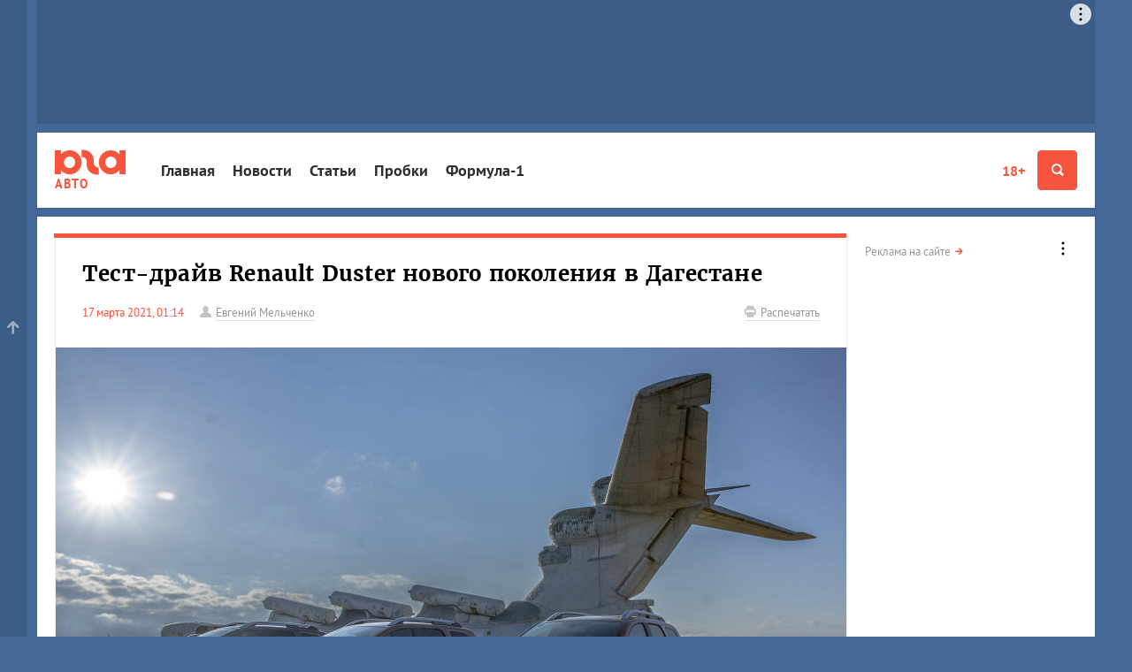

--- FILE ---
content_type: text/html; charset=utf-8
request_url: https://auto.yuga.ru/articles/493.html
body_size: 14936
content:
<!DOCTYPE html>
<html lang="ru" prefix='og: http://ogp.me/ns#'>
<head>
	<title>Тест-драйв Renault Duster нового поколения в Дагестане</title>
	<meta name="description" content="Новое поколение французского внедорожника протестировали на Кавказе" />
	<meta name="keywords" content="Новый Renault Duster, новинки авторынка, Дастер, Рено, авторынок, транспорт," />
	<meta name="robots" content="all" />
	<meta name="distribution" content="global" />
	<meta property="og:url" content="https://auto.yuga.ru/articles/493.html"/>
	<meta property="og:title" content="Тест-драйв Renault Duster нового поколения в Дагестане" />
	<meta property="og:description" content="Новое поколение французского внедорожника протестировали на Кавказе" />
	<meta property="og:type" content="article" />
	<meta property="og:site_name" content="Авто Юга.ру" />
	<meta name="twitter:card" content="summary_large_image">
	<meta name="twitter:site" content="@yugagashenki">
	<meta name="twitter:creator" content="@yugagashenki">
	<meta name="twitter:title" content="Тест-драйв Renault Duster нового поколения в Дагестане">
	<meta name="twitter:description" content="Новое поколение французского внедорожника протестировали на Кавказе">
	<meta name="relap-image" content="https://auto.yuga.ru/media/40/ac/a12_pad20210317T013908__fqvptzt.jpg"/>
<meta property="og:image:type" content="image/png" />
<meta property="og:image:width" content="900" />
<meta property="og:image:height" content="500" />
<meta property="og:image" content="https://auto.yuga.ru/media/4d/eb/38/a12_pad20210317T013908__ryl4e6r.png"/>
<meta property="og:image" content="https://auto.yuga.ru/media/40/ac/a12_pad20210317T013908__fqvptzt.jpg"/>
<meta property="og:image" content="https://auto.yuga.ru/media/8c/0e/a03_pad20210317T014248__ytchd70.jpg"/>
<meta property="og:image" content="https://auto.yuga.ru/media/71/3e/a05_pad20210317T014315__ff0q6yu.jpg"/>
<meta property="og:image" content="https://auto.yuga.ru/media/6a/44/a07_pad20210317T014328__74e2twi.jpg"/>
<meta property="og:image" content="https://auto.yuga.ru/media/10/14/a04_pad20210317T014406__8hlrxm2.jpg"/>
<meta property="og:image" content="https://auto.yuga.ru/media/77/14/a06_pad20210317T014433__6c4lnje.jpg"/>
<meta property="og:image" content="https://auto.yuga.ru/media/65/9d/a10_pad20210317T014742__l4jyl4v.jpg"/>
<meta property="og:image" content="https://auto.yuga.ru/media/47/68/a09_pad20210317T014816__pl4neew.jpg"/>
<meta property="og:image" content="https://auto.yuga.ru/media/bd/89/d11_pad20210317T014932__9sj3czs.jpg"/>
<meta property="og:image" content="https://auto.yuga.ru/media/41/8f/d01_pad20210317T014954__dx83n5y.jpg"/>
<meta property="og:image" content="https://auto.yuga.ru/media/c6/df/a13_pad20210317T015033__yttr5ds.jpg"/>
<meta property="og:image" content="https://auto.yuga.ru/media/d8/8f/a01_pad20210317T015042__3uwsmds.jpg"/>
<meta property="og:image" content="https://auto.yuga.ru/media/7d/dc/a02_pad20210317T015106__1huyofr.jpg"/>
<meta property="og:image" content="https://auto.yuga.ru/media/5f/43/snimok07(2)__kdg3prl.jpg"/>
<meta property="og:image" content="https://auto.yuga.ru/media/08/4e/snimok06(3)__jlo0c1p.jpg"/>
<meta property="og:image" content="https://auto.yuga.ru/media/84/84/snimok02(9)__272w4yb.jpg"/>
<meta property="og:image" content="https://auto.yuga.ru/media/4f/5f/snimok08(4)__u93ijq3.jpg"/>
<meta property="og:image" content="https://auto.yuga.ru/media/00/3c/renault_duster_164__05mcdbf.jpg"/>
<meta property="og:image" content="https://auto.yuga.ru/media/7b/39/renault_duster_010__p66mh5g.jpg"/>
<meta name="twitter:image" content="https://auto.yuga.ru/media/4d/eb/38/a12_pad20210317T013908__ryl4e6r.png"/>
	<meta name="viewport" content="width=device-width, initial-scale=1" />
	<link rel="preconnect" href="//js.yuga.ru">
	<link rel="preconnect" href="//css.yuga.ru">
	<link rel="preconnect" href="//img.yuga.ru">

	<!-- fonts+css -->
        <style>body{font:14px/1.5 sans-serif;background-color:#436895;margin:0}.wrapper{background-color:#fff;color:#000;padding:10px 0}.container{padding-right:10px;padding-left:10px;margin-right:auto;margin-left:auto}.aside,.branding_hidden,.d-n,.hdr,.modal{display:none}img{max-width:100%;height:auto}h1{font-size:24px;line-height:1.2}ul{padding:0}.mobile_fox{width:320px;overflow:hidden}.mobile_fox.bottom{margin-left:-10px;margin-right:-10px;width:auto}footer{background:#f4f4f4}</style>
	<link rel="stylesheet" title="normal" href="//css.yuga.ru/yuga_bt_41.css"  crossorigin="anonymous"/>

	<!-- js -->
	<script src="//js.yuga.ru/jquery-2.2.4.min.js" type="text/javascript"></script>
	<script async src="//js.yuga.ru/bootstrap.min.js" type="text/javascript"></script>
	<script async src="//js.yuga.ru/fancybox3.min.js" type="text/javascript"></script>
	<script async src="//js.yuga.ru/jquery.bxslider.min.js" type="text/javascript"></script>
	<script async src="//js.yuga.ru/jquery.cookie.js" type="text/javascript"></script>
	<script async src="//js.yuga.ru/cocoen.min.js" type="text/javascript"></script>
	<script async src="//js.yuga.ru/antispam-jq.js?2" type="text/javascript"></script>
	<script async src="//js.yuga.ru/yuga_dynaload.js?1"></script>
	<script async src="//js.yuga.ru/bukvus.js?5" type="text/javascript"></script>
	<script async src="//js.yuga.ru/jquery-lazy.1.7.9/jquery.lazy.min.js" type="text/javascript"></script>
	<script async src="//js.yuga.ru/yuga_40_scripts.js?3" type="text/javascript"></script>
	<!--<script async src="//js.yuga.ru/stickyfill.min.js"></script>-->
	<script async src="//js.yuga.ru/likely.js"></script>
	<script async src="//platform.twitter.com/widgets.js" type="text/javascript" charset="utf-8"></script>
	<script async defer charset="utf-8" src="//js.yuga.ru/yuga_adfox_loader.js" type="text/javascript"></script>

	<!--<script src="//js.yuga.ru/adfox.asyn.code.ver3.js" type="text/javascript"></script>
	<script src="https://yastatic.net/pcode/adfox/loader.js" crossorigin="anonymous"></script>-->

	<!-- favicon -->
	<link rel="apple-touch-icon" sizes="180x180" href="//img.yuga.ru/apple-touch-icon.png">
	<link rel="icon" type="image/png" href="//img.yuga.ru/favicon-48x48.png" sizes="48x48">
	<link rel="icon" type="image/png" href="//img.yuga.ru/favicon-32x32.png" sizes="32x32">
	<link rel="icon" type="image/png" href="//img.yuga.ru/favicon-16x16.png" sizes="16x16">
	<link rel="manifest" href="//img.yuga.ru/manifest.json">
	<link rel="mask-icon" href="//img.yuga.ru/safari-pinned-tab.svg" color="#f5553d">
	<meta name="theme-color" content="#ffffff">
	<link rel="stylesheet" type="text/css" media="screen" href="//css.yuga.ru/jquery.autocomplete.css" />
	<script src="//js.yuga.ru/jquery.form.js" type="text/javascript"></script>
	<script src="//js.yuga.ru/jquery.autocomplete.new.js?1" type="text/javascript"></script>
	<script src="//js.yuga.ru/auto.js?3.02" type="text/javascript"></script>
	<script src="//js.yuga.ru/jquery.columnizer.min.js" type="text/javascript"></script>
	<meta name='yandex-verification' content='7dcec47fb74d9984' />
	<meta name="google-site-verification" content="34DW6vNxIi2w-4g8146EfsMqhQ2G1-1GbgVOQThdGbs" />
	<link rel="alternate" type="application/rss+xml" title="Продажа авто в Адыгее" href="http://auto.yuga.ru/rss/adygeya.xml" />
	<link rel="alternate" type="application/rss+xml" title="Продажа авто в Краснодарском крае" href="http://auto.yuga.ru/rss/kuban.xml" />
	<link rel="alternate" type="application/rss+xml" title="Продажа авто в Ростовской области" href="http://auto.yuga.ru/rss/rostov.xml" />
	<link rel="alternate" type="application/rss+xml" title="Продажа авто в Ставропольском крае" href="http://auto.yuga.ru/rss/stavropol.xml" />
	<!-- Yandex.RTB -->
	<script>window.yaContextCb=window.yaContextCb||[]</script>
	<script src="https://yandex.ru/ads/system/context.js" async></script>
	<script type="text/javascript" async src="https://relap.io/api/v6/head.js?token=ijhB6uRggn-C2dzZ"></script>
	<link rel="amphtml" href="https://auto.yuga.ru/articles/amp/493.html"/>
</head>

<body>
<div class="d-n" style="position: fixed; z-index: 999; left: 0; right: 0; text-align: center; padding: 20px; background: #ff0; font-size: 18px;">Если вы видите этот текст, значит ваш браузер не загрузил или заблокировал жизненно важные ресурсы нашего сайта.<br><strong>Перезагрузите страницу</strong>, а если после этого ничего не изменилось, попробуйте отключить <strong>блокировщик рекламы и/или сторонние расширения</strong>.<br>Если и это не помогло, напишите нам письмо: <a href="mailto:errors@yuga.ru">errors@yuga.ru</a>.</div>

<!-- Google tag (gtag.js) -->
<script async src="https://www.googletagmanager.com/gtag/js?id=G-Q24J2CLD7H"></script>
<script>
  window.dataLayer = window.dataLayer || [];
  function gtag(){dataLayer.push(arguments);}
  gtag('js', new Date());

  gtag('config', 'G-Q24J2CLD7H');
</script>

<!-- Yandex.Metrika counter -->
<script type="text/javascript" >
   (function(m,e,t,r,i,k,a){m[i]=m[i]||function(){(m[i].a=m[i].a||[]).push(arguments)};
   m[i].l=1*new Date();
   for (var j = 0; j < document.scripts.length; j++) {if (document.scripts[j].src === r) { return; }}
   k=e.createElement(t),a=e.getElementsByTagName(t)[0],k.async=1,k.src=r,a.parentNode.insertBefore(k,a)})
   (window, document, "script", "https://mc.yandex.ru/metrika/tag.js", "ym");

   ym(1094628, "init", {
        clickmap:true,
        trackLinks:true,
        accurateTrackBounce:true
   });
</script>
<noscript><div><img src="https://mc.yandex.ru/watch/1094628" style="position:absolute; left:-9999px;" alt="" /></div></noscript>
<!-- /Yandex.Metrika counter -->

<!-- Rating@Mail.ru counter -->
	<script type="text/javascript">
	var _tmr = _tmr || [];
	_tmr.push({id: "1761018", type: "pageView", start: (new Date()).getTime()});
	(function (d, w, id) {
	  if (d.getElementById(id)) return;
	  var ts = d.createElement("script"); ts.type = "text/javascript"; ts.async = true; ts.id = id;
	  ts.src = (d.location.protocol == "https:" ? "https:" : "http:") + "//top-fwz1.mail.ru/js/code.js";
	  var f = function () {var s = d.getElementsByTagName("script")[0]; s.parentNode.insertBefore(ts, s);};
	  if (w.opera == "[object Opera]") { d.addEventListener("DOMContentLoaded", f, false); } else { f(); }
	})(document, window, "topmailru-code");
	</script><noscript><div style="position:absolute;left:-10000px;">
	<img src="//top-fwz1.mail.ru/counter?id=1761018;js=na" style="border:0;" height="1" width="1" alt="Рейтинг@Mail.ru" />
	</div></noscript>
<!-- //Rating@Mail.ru counter -->
<noindex>
	<!-- Yandex.Metrika counter -->
	<div style="display:none;"><script type="text/javascript">
	(function(w, c) {
		(w[c] = w[c] || []).push(function() {
			try {
				w.yaCounter1350395 = new Ya.Metrika(1350395);
			} catch(e) { }
		});
	})(window, 'yandex_metrika_callbacks');
	</script></div>
	<script src="//mc.yandex.ru/metrika/watch.js" type="text/javascript" defer="defer"></script>
	<noscript><img src="//mc.yandex.ru/watch/1350395" style="position:absolute; left:-9999px;" alt="ya" /></noscript>
	<!-- /Yandex.Metrika counter -->

	<!--LiveInternet counter--><script type="text/javascript"><!--
	new Image().src = "//counter.yadro.ru/hit?r"+
	escape(document.referrer)+((typeof(screen)=="undefined")?"":
	";s"+screen.width+"*"+screen.height+"*"+(screen.colorDepth?
	screen.colorDepth:screen.pixelDepth))+";u"+escape(document.URL)+
	";"+Math.random();//--></script><!--/LiveInternet-->
</noindex>
<div class="wrapper container branding_hidden branding_wide">
<noindex>
<!--AdFox START-->
<!--yuga-ru-->
<!--Площадка: Авто / * / *-->
<!--Тип баннера: Топлайн HTML-->
<!--Расположение: <верх страницы>-->
<div class="adfox-placeholder" data-owner-id="240367" data-params-json="{'pp':'g','ps':'ccew','p2':'ffyf'}" data-devices="desktop" data-tablet-width="992" data-phone-width="768"></div>
</noindex>
</div>
<header class="hdr" id="header" role="banner">
		<div class="hdr__body">
			<div class="container">
				<a class="hdr__logo hdr__logo-inner" href="//www.yuga.ru" title="Юга.ру"><i class="i-logo"></i><span class="hdr__logo_title">Авто</span></a>
				<div class="hdr__btn">
					<a href="//www.yuga.ru/about/#fz" class="about-fz red" rel="nofollow">18+</a>
					<button class="hdr__btn-search" type="button" title="Поиск" data-toggle="modal" data-target="#search">
						<i class="i-zoom"></i>
					</button>
					<button class="hdr__btn-menu js-hdr-btn" type="button" title="Меню">
						<i class="i-menu"></i><i class="i-close"></i>
					</button>
				</div>
				<nav class="hdr__nav">
					<ul role="navigation" aria-label="Главное меню">
						<li class="sub"><a href="https://auto.yuga.ru/">Главная</a></li>
						<li class="sub"><a href="//auto.yuga.ru/news/">Новости</a></li>
						<li class="sub"><a href="//auto.yuga.ru/articles/">Статьи</a></li>
						<li class="sub"><a href="//auto.yuga.ru/probki/">Пробки</a></li>
						<li class="sub"><a href="//www.yuga.ru/topic/formula1.html">Формула-1</a></li>

					</ul>
					<p class="hdr__nav-links">
	<a href="https://www.yuga.ru/about/">О проекте</a>
	<a href="https://www.yuga.ru/contacts/">Контакты</a>
	<a href="https://www.yuga.ru/advertising/">Рекламодателям</a>
</p>
				</nav>
			</div>
		</div>
		<!-- поиск -->
<div id="search" tabindex="-1" role="dialog" aria-labelledby="searchModal" class="modal fade">
	<div role="document" class="modal-dialog">
		<div class="modal-content">
			<button type="button" data-dismiss="modal" aria-label="Закрыть" class="close"><span aria-hidden="true" class="i-close text-gray-light"></span></button>
			<div class="modal-header modal-center">
				<h4 id="searchModal" class="modal-title h2">Найти на сайте</h4>
			</div>
			<div class="modal-body modal-center">
				<div class="ya-site-form ya-site-form_inited_no" onclick="return {'action':'https://auto.yuga.ru/poisk/', 'arrow':true, 'bg':'#ffcc00', 'fontsize':12, 'fg':'#000000', 'language':'ru', 'logo':'rb', 'publicname': 'Поиск по всему  сайту', 'suggest':true, 'target':'_self', 'tld':'ru', 'type':2, 'usebigdictionary':true, 'searchid':2151893, 'webopt':false, 'websearch':false, 'input_fg':'#000000', 'input_bg':'#ffffff', 'input_fontStyle':'normal', 'input_fontWeight':'normal', 'input_placeholder':'', 'input_placeholderColor':'#000000', 'input_borderColor':'#c2c2c2'}">
					<form action="//yandex.ru/sitesearch" method="get" target="_self" class="m0">
						<input type="hidden" name="searchid" value="2014574"/>
						<input type="hidden" name="l10n" value="ru"/>
						<input type="hidden" name="reqenc" value=""/>
						<input type="text" name="text" value=""/>
						<input type="submit" value="Найти"/>
					</form>
				</div>
				<style type="text/css">.ya-page_js_yes .ya-site-form_inited_no { display: none; }</style>
				<script type="text/javascript">(function(w,d,c){var s=d.createElement('script'),h=d.getElementsByTagName('script')[0],e=d.documentElement;if((' '+e.className+' ').indexOf(' ya-page_js_yes ')===-1){e.className+=' ya-page_js_yes';}s.type='text/javascript';s.async=true;s.charset='utf-8';s.src=(d.location.protocol==='https:'?'https:':'http:')+'//site.yandex.net/v2.0/js/all.js';h.parentNode.insertBefore(s,h);(w[c]||(w[c]=[])).push(function(){Ya.Site.Form.init()})})(window,document,'yandex_site_callbacks');</script>
				<div class="small mt20">
					<a href="//www.yuga.ru/search/" class="arrow-red text-muted">Расширенный поиск</a>
				</div>
			</div>
		</div>
	</div>
</div>
	</header>

	<div class="wrapper container branding_first" id="st_top">
		<div class="clearfix flex-container" id="st_middle" role="main">
			<div class="content">
				<div class="mobile_fox">
<noindex>
<!--AdFox START-->
<!--yuga-ru-->
<!--Площадка: Авто / * / *-->
<!--Тип баннера: Мобильный 320х160-->
<!--Расположение: <верх страницы>-->
<div class="adfox-placeholder" data-owner-id="240367" data-params-json="{'pp':'g','ps':'ccew','p2':'ffxj'}" data-devices="tablet phone" data-tablet-width="992" data-phone-width="768"></div>
</noindex>
</div>
				<div class="panel-group panel-border-red material" itemscope itemtype="http://schema.org/Article">
					<div class="panel panel-default p0">
						<div class="panel-title">
							<link class="hide" itemprop="mainEntityOfPage" href="https://auto.yuga.ru/articles/493.html" />
							<h1 class="h2 mb20" itemprop="headline">Тест-драйв Renault Duster нового поколения в Дагестане</h1>
							<meta itemprop="description" content='Новое поколение французского внедорожника протестировали на Кавказе'>
							<div class="row small">
								<div class="col-sm-9 material-details">
									<time datetime="2021-03-17T01:14:00" itemprop="datePublished dateModified" content="2021-03-17T01:14:00">17 Марта 2021, 01:14</time>
									
									<span class="material-author"><span class="i-user mr5 text-gray-light"></span><a href="https://auto.yuga.ru/articles/showbyauthor/?who=%D0%95%D0%B2%D0%B3%D0%B5%D0%BD%D0%B8%D0%B9%20%D0%9C%D0%B5%D0%BB%D1%8C%D1%87%D0%B5%D0%BD%D0%BA%D0%BE" class="text-muted nowrap m0"><span class="txt" itemprop="author">Евгений Мельченко</span></a></span>
								</div>
								<div class="col-sm-3 visible-md-block visible-lg-block">
									<p class="text-sm-right"><!--noindex--><a href="?print=1" class="text-muted" rel="nofollow"><span class="i-print mr5 text-gray-light"></span><span class="txt">Распечатать</span></a><!--/noindex--></p>
								</div>
							</div>
							<div class="hide" itemprop="publisher" itemscope itemtype="https://schema.org/Organization">
								<div itemprop="logo" itemscope itemtype="https://schema.org/ImageObject">
								  <img alt="Юга.ру" itemprop="image url" src="https://img.yuga.ru/logo_114x60.png"/>
								  <meta itemprop="width" content="114">
								  <meta itemprop="height" content="60">
								</div>
								<meta itemprop="name" content="Юга.ру">
								<meta itemprop="url" content="https://www.yuga.ru">
							</div>
						</div>
							<div class="bx_photos">
								<ul>
										<li><a href="https://auto.yuga.ru/media/40/ac/a12_pad20210317T013908__fqvptzt.jpg" data-fancybox="gallery" class="zoom" data-caption="Новый Renault Duster &copy;&nbsp;Фото Евгения Мельченко"><img src="https://auto.yuga.ru/media/ae/4c/a12_pad20210317T013908__smskbmc.jpg" alt="Новый Renault Duster &copy;&nbsp;Фото Евгения Мельченко" title="Новый Renault Duster &copy;&nbsp;Фото Евгения Мельченко" itemprop="image" /></a></li>

								</ul>
							</div>
						<div class="material-body material-article" itemprop="text">
							<div class="material-paragraph">
<p>Новый Renault Duster наделал уже немало шума в медиапространстве, как и ракетный экраноплан «Лунь».</p>
<p>Социальные сети уже настолько перегружены информацией об этих двух машинах, что можно сказать с уверенностью: давно такого не было. Хотя, на самом деле, видимо, сказывается эффект постпандемийной разморозки некоторых ивент-проектов. Одним из самых громких из них, несомненно, стал запуск на российский рынок нового поколения внедорожника Renault Duster. Причем, это именно новое поколение, а не рестайлинг, фейслифтинг или еще что-то в этом роде.</p>
<p>Если посмотреть на силуэт нового Duster, то узнать модель труда не составит. И это, наверняка — главный успех дизайнеров и маркетологов бренда. Изменить полностью автомобиль, но оставить на прежнем уровне степень узнаваемости, форм-фактор — это дорогого стоит. Более того, новый Duster стал современней в плане систем безопасности, материалов и степени комфорта для поклонников модели и нового поколения дастероводов.</p>
<h3>Что изменилось</h3>
<p>Как и ранее было сказано, изменилось практически всё: от платформы, которая больше не B0, до линейки моторов и кузова. Кстати, несмотря на прежнюю узнаваемость, в кузове Duster практически не осталось деталей, общих с предыдущим поколением. Новая оптика, как передняя, так и на корме, новая решетка радиатора, капот, дверца багажника и даже более покатая линия лобового стекла.</p>
</div><div class="bx_photos"><ul>
<li><img src="https://auto.yuga.ru/media/65/9d/a10_pad20210317T014742__l4jyl4v.jpg" alt="Новый Renault Duster" title="Новый Renault Duster &copy;&nbsp;Фото Евгения Мельченко" width="1600" height="900"/></li>


</ul></div>
<div class="photo-grid">
		<div>
		<a href="https://auto.yuga.ru/media/47/68/a09_pad20210317T014816__pl4neew.jpg" data-fancybox="photos" data-caption="Новый Renault Duster &copy;&nbsp;Фото Евгения Мельченко" class="zoom">
			<img data-src="https://auto.yuga.ru/media/42/63/a09_pad20210317T014816__ztlqhso.png" alt="Новый Renault Duster &copy;&nbsp;Фото Евгения Мельченко" class="lazy" />
			<noscript><img src="https://auto.yuga.ru/media/42/63/a09_pad20210317T014816__ztlqhso.png" alt="Новый Renault Duster &copy;&nbsp;Фото Евгения Мельченко" /></noscript>
		</a>
	</div>
	<div>
		<a href="https://auto.yuga.ru/media/bd/89/d11_pad20210317T014932__9sj3czs.jpg" data-fancybox="photos" data-caption="Новый Renault Duster &copy;&nbsp;Фото Евгения Мельченко" class="zoom">
			<img data-src="https://auto.yuga.ru/media/fc/3e/d11_pad20210317T014932__viracph.png" alt="Новый Renault Duster &copy;&nbsp;Фото Евгения Мельченко" class="lazy" />
			<noscript><img src="https://auto.yuga.ru/media/fc/3e/d11_pad20210317T014932__viracph.png" alt="Новый Renault Duster &copy;&nbsp;Фото Евгения Мельченко" /></noscript>
		</a>
	</div>
	<div>
		<a href="https://auto.yuga.ru/media/41/8f/d01_pad20210317T014954__dx83n5y.jpg" data-fancybox="photos" data-caption="Новый и предыдущий Renault Duster &copy;&nbsp;Фото Евгения Мельченко" class="zoom">
			<img data-src="https://auto.yuga.ru/media/52/5c/d01_pad20210317T014954__dqvjotz.png" alt="Новый и предыдущий Renault Duster &copy;&nbsp;Фото Евгения Мельченко" class="lazy" />
			<noscript><img src="https://auto.yuga.ru/media/52/5c/d01_pad20210317T014954__dqvjotz.png" alt="Новый и предыдущий Renault Duster &copy;&nbsp;Фото Евгения Мельченко" /></noscript>
		</a>
	</div>
	<div>
		<a href="https://auto.yuga.ru/media/00/3c/renault_duster_164__05mcdbf.jpg" data-fancybox="photos" data-caption="Новый Renault Duster &copy;&nbsp;Фото Renault" class="zoom">
			<img data-src="https://auto.yuga.ru/media/1b/57/renault_duster_164__zkvm4ho.png" alt="Новый Renault Duster &copy;&nbsp;Фото Renault" class="lazy" />
			<noscript><img src="https://auto.yuga.ru/media/1b/57/renault_duster_164__zkvm4ho.png" alt="Новый Renault Duster &copy;&nbsp;Фото Renault" /></noscript>
		</a>
	</div>

</div><div class="material-paragraph">
<p>То же касается и салона внедорожника. Новый Renault Duster приобрел полностью новый интерьер в центре которого красуется внушительных размеров экран мультимедийной системы. Шайба переключения режимов передвижения (Auto, 2WD и 4WD Lock) переехала под правую кисть, что очень удобно. На тесте у наших внедорожников была механическая коробка. Так вот, при переключении на 4-ю или 6-ю передачу иногда локтем можно было заехать по подлокотнику. Привыкаешь быстро переключаться только кистью, но привыкать действительно приходится. В остальном — претензий к эргономичности органов управления нет. Порадовал новый блок климата и руль, который теперь можно регулировать в двух плоскостях. Та, и внушительная боковая поддержка сидений на кочках и ухабах — не лишняя.</p>
</div><div class="photo-grid">
		<div>
		<a href="https://auto.yuga.ru/media/5f/43/snimok07(2)__kdg3prl.jpg" data-fancybox="photos" data-caption="Новый Renault Duster &copy;&nbsp;Фото Renault" class="zoom">
			<img data-src="https://auto.yuga.ru/media/b1/c7/snimok07(2)__xdz1spj.png" alt="Новый Renault Duster &copy;&nbsp;Фото Renault" class="lazy" />
			<noscript><img src="https://auto.yuga.ru/media/b1/c7/snimok07(2)__xdz1spj.png" alt="Новый Renault Duster &copy;&nbsp;Фото Renault" /></noscript>
		</a>
	</div>
	<div>
		<a href="https://auto.yuga.ru/media/08/4e/snimok06(3)__jlo0c1p.jpg" data-fancybox="photos" data-caption="Новый Renault Duster &copy;&nbsp;Фото Renault" class="zoom">
			<img data-src="https://auto.yuga.ru/media/fa/05/snimok06(3)__52jvhnx.png" alt="Новый Renault Duster &copy;&nbsp;Фото Renault" class="lazy" />
			<noscript><img src="https://auto.yuga.ru/media/fa/05/snimok06(3)__52jvhnx.png" alt="Новый Renault Duster &copy;&nbsp;Фото Renault" /></noscript>
		</a>
	</div>
	<div>
		<a href="https://auto.yuga.ru/media/84/84/snimok02(9)__272w4yb.jpg" data-fancybox="photos" data-caption="Новый Renault Duster &copy;&nbsp;Фото Renault" class="zoom">
			<img data-src="https://auto.yuga.ru/media/94/2d/snimok02(9)__4s8qjeo.png" alt="Новый Renault Duster &copy;&nbsp;Фото Renault" class="lazy" />
			<noscript><img src="https://auto.yuga.ru/media/94/2d/snimok02(9)__4s8qjeo.png" alt="Новый Renault Duster &copy;&nbsp;Фото Renault" /></noscript>
		</a>
	</div>
	<div>
		<a href="https://auto.yuga.ru/media/4f/5f/snimok08(4)__u93ijq3.jpg" data-fancybox="photos" data-caption="Новый Renault Duster &copy;&nbsp;Фото Renault" class="zoom">
			<img data-src="https://auto.yuga.ru/media/89/e2/snimok08(4)__looq59b.png" alt="Новый Renault Duster &copy;&nbsp;Фото Renault" class="lazy" />
			<noscript><img src="https://auto.yuga.ru/media/89/e2/snimok08(4)__looq59b.png" alt="Новый Renault Duster &copy;&nbsp;Фото Renault" /></noscript>
		</a>
	</div>

</div><div class="material-paragraph">
<p>Выше представлена линейка моторов для России, из которой выделяется новый 1,3-литровый 150-сильный турбированный агрегат. Да, это тот самый, который мы впервые увидели на модели Arkana, а потом — на Kaptur. Теперь он добрался и до Duster. На данный момент продано более 16&nbsp;000 машин с таким мотором в России. Проблем пока не возникло ни с одним из них.</p>
<h3>Как едет новый Duster</h3>
<p>Тут ответить достаточно просто: едет так, как того требует его класс. А это, напомним — внедорожник. Один из немногих, кто носит ещё это гордое имя. В конкурентах кто? По сути, это российская «Нива» и родственный Nissan Terrano. При всем уважении, Creta по внедорожным качествам рядом не стоит с Renault Duster. То есть, конкурентов в России у него не так и много.</p>
</div><div class="photo-grid">
		<div>
		<a href="https://auto.yuga.ru/media/c6/df/a13_pad20210317T015033__yttr5ds.jpg" data-fancybox="photos" data-caption="Новый Renault Duster &copy;&nbsp;Фото Евгения Мельченко" class="zoom">
			<img data-src="https://auto.yuga.ru/media/bb/78/a13_pad20210317T015033__14pu4xj.png" alt="Новый Renault Duster &copy;&nbsp;Фото Евгения Мельченко" class="lazy" />
			<noscript><img src="https://auto.yuga.ru/media/bb/78/a13_pad20210317T015033__14pu4xj.png" alt="Новый Renault Duster &copy;&nbsp;Фото Евгения Мельченко" /></noscript>
		</a>
	</div>
	<div>
		<a href="https://auto.yuga.ru/media/d8/8f/a01_pad20210317T015042__3uwsmds.jpg" data-fancybox="photos" data-caption="Новый Renault Duster &copy;&nbsp;Фото Евгения Мельченко" class="zoom">
			<img data-src="https://auto.yuga.ru/media/d1/c7/a01_pad20210317T015042__a91ng0i.png" alt="Новый Renault Duster &copy;&nbsp;Фото Евгения Мельченко" class="lazy" />
			<noscript><img src="https://auto.yuga.ru/media/d1/c7/a01_pad20210317T015042__a91ng0i.png" alt="Новый Renault Duster &copy;&nbsp;Фото Евгения Мельченко" /></noscript>
		</a>
	</div>
	<div>
		<a href="https://auto.yuga.ru/media/7d/dc/a02_pad20210317T015106__1huyofr.jpg" data-fancybox="photos" data-caption="Новый Renault Duster &copy;&nbsp;Фото Евгения Мельченко" class="zoom">
			<img data-src="https://auto.yuga.ru/media/52/80/a02_pad20210317T015106__30w0epp.png" alt="Новый Renault Duster &copy;&nbsp;Фото Евгения Мельченко" class="lazy" />
			<noscript><img src="https://auto.yuga.ru/media/52/80/a02_pad20210317T015106__30w0epp.png" alt="Новый Renault Duster &copy;&nbsp;Фото Евгения Мельченко" /></noscript>
		</a>
	</div>
	<div>
		<a href="https://auto.yuga.ru/media/7b/39/renault_duster_010__p66mh5g.jpg" data-fancybox="photos" data-caption="Новый Renault Duster &copy;&nbsp;Фото Renault" class="zoom">
			<img data-src="https://auto.yuga.ru/media/87/1c/renault_duster_010__j9bkac3.png" alt="Новый Renault Duster &copy;&nbsp;Фото Renault" class="lazy" />
			<noscript><img src="https://auto.yuga.ru/media/87/1c/renault_duster_010__j9bkac3.png" alt="Новый Renault Duster &copy;&nbsp;Фото Renault" /></noscript>
		</a>
	</div>

</div><div class="material-paragraph">
<p>Протестировать новинку нам удалось в горах Дагестана. Как говорится, проверили «мужика» Кавказом. И проверку он эту прошёл. Увеселительной поездки не получилось, и мы получили настоящую вьюгу, снежные заносы, грязь, мокрые пески Каспия, речной брод и вязкую глину в районе Чиркейской ГЭС. Это к тому, что мы получили, как длинные асфальтные перегоны в 200 — 300 километров, так и сложные внедорожные участки.</p>
</div><div class="photo-grid">
		<div>
		<a href="https://auto.yuga.ru/media/8c/0e/a03_pad20210317T014248__ytchd70.jpg" data-fancybox="photos" data-caption="Немного горного Дагестана &copy;&nbsp;Фото Евгения Мельченко" class="zoom">
			<img data-src="https://auto.yuga.ru/media/d9/6b/a03_pad20210317T014248__6941tfo.png" alt="Немного горного Дагестана &copy;&nbsp;Фото Евгения Мельченко" class="lazy" />
			<noscript><img src="https://auto.yuga.ru/media/d9/6b/a03_pad20210317T014248__6941tfo.png" alt="Немного горного Дагестана &copy;&nbsp;Фото Евгения Мельченко" /></noscript>
		</a>
	</div>
	<div>
		<a href="https://auto.yuga.ru/media/71/3e/a05_pad20210317T014315__ff0q6yu.jpg" data-fancybox="photos" data-caption="Немного горного Дагестана &copy;&nbsp;Фото Евгения Мельченко" class="zoom">
			<img data-src="https://auto.yuga.ru/media/b7/19/a05_pad20210317T014315__ljaf2dc.png" alt="Немного горного Дагестана &copy;&nbsp;Фото Евгения Мельченко" class="lazy" />
			<noscript><img src="https://auto.yuga.ru/media/b7/19/a05_pad20210317T014315__ljaf2dc.png" alt="Немного горного Дагестана &copy;&nbsp;Фото Евгения Мельченко" /></noscript>
		</a>
	</div>
	<div>
		<a href="https://auto.yuga.ru/media/6a/44/a07_pad20210317T014328__74e2twi.jpg" data-fancybox="photos" data-caption="Немного горного Дагестана &copy;&nbsp;Фото Евгения Мельченко" class="zoom">
			<img data-src="https://auto.yuga.ru/media/49/7a/a07_pad20210317T014328__0kp7yyx.png" alt="Немного горного Дагестана &copy;&nbsp;Фото Евгения Мельченко" class="lazy" />
			<noscript><img src="https://auto.yuga.ru/media/49/7a/a07_pad20210317T014328__0kp7yyx.png" alt="Немного горного Дагестана &copy;&nbsp;Фото Евгения Мельченко" /></noscript>
		</a>
	</div>
	<div>
		<a href="https://auto.yuga.ru/media/10/14/a04_pad20210317T014406__8hlrxm2.jpg" data-fancybox="photos" data-caption="Чиркейская ГЭС (арочная плотина) &copy;&nbsp;Фото Евгения Мельченко" class="zoom">
			<img data-src="https://auto.yuga.ru/media/2a/be/a04_pad20210317T014406__ovjv7ts.png" alt="Чиркейская ГЭС (арочная плотина) &copy;&nbsp;Фото Евгения Мельченко" class="lazy" />
			<noscript><img src="https://auto.yuga.ru/media/2a/be/a04_pad20210317T014406__ovjv7ts.png" alt="Чиркейская ГЭС (арочная плотина) &copy;&nbsp;Фото Евгения Мельченко" /></noscript>
		</a>
	</div>

</div><div class="bx_photos"><ul>
<li><img src="https://auto.yuga.ru/media/77/14/a06_pad20210317T014433__6c4lnje.jpg" alt="Немного горного Дагестана" title="Немного горного Дагестана &copy;&nbsp;Фото Евгения Мельченко" width="1600" height="900"/></li>


</ul></div>
<div class="material-paragraph">
<p>Отметим систему помощи при спуске, которая на барханах у Сулакского каньона и при спусках по каменистым горным серпантинам оказалась совсем не лишней. Да, можно было обойтись полным приводом и поиграться с тягой, но так стало гораздо комфортней. В снежных заносах, когда резвые по сухому, но осторожные в снегу дагестанские парни крадучись ехали в правой полосе автодороги на Баку, полный привод позволял без проблем держать свои 75 км/ч, а иногда на автоматическом режиме давали по снежному покрову и сотню в час.</p>
<h3>Итог</h3>
<p>Новое поколение Renault Duster уже появилось в продаже на российском рынке, а стартовый ценник на базовый внедорожник остался ниже психологической отметки в миллион рублей. И это для нынешнего рынка очень важно. Особенно, если учесть оснащенность базового варианта, которое с предыдущим поколением просто несравнимо по набору. Тут же отметим большой выбор моторов и трансмиссий для Duster. Такого нет, наверное, ни на одном рынке, где представлен французский внедорожник. Однако, если говорить о выборе редакции, то нам показался наиболее подходящим вариантом дизельный с механической 6-ступенчатой коробкой передач. Ну, а какое сочетание&nbsp;выберет российский потребитель, покажет время.</p>
</div><iframe width="560" height="340" src="https://www.youtube.com/embed/wvXabyvexws?feature=player_embedded&enablejsapi=1&fs=1&modestbranding=1&rel=0&showinfo=0&iv_load_policy=3&theme=light" frameborder="0" allowfullscreen></iframe>
											<div class="material-social">
					<div class="likely">
						<div class="vkontakte"></div>
						<div class="whatsapp"></div>
						<div class="twitter" data-via="yugagashenki"></div>
						<div class="odnoklassniki"></div>
						<div class="telegram"></div>
					</div>
				</div>
									<hr class="wide">
		<div class="clearfix">
			<a href="/tags/41.html" class="label">Renault</a>			<a href="/tags/18.html" class="label">Авторынок</a>			<a href="/tags/203.html" class="label">В России</a>			<a href="/tags/84.html" class="label">Внедорожники</a>			<a href="/tags/11.html" class="label">Новинки</a>			<a href="/tags/121.html" class="label">Рено</a>			<a href="/tags/10.html" class="label">Тест-драйв</a>
		</div>
						</div>
					</div>

				</div>
				
				<div class="desktop_fox"><noindex>
<!--AdFox START-->
<!--yuga-ru-->
<!--Площадка: Авто / * / *-->
<!--Тип баннера: Тизер [896-920]x120-->
<!--Расположение: <середина страницы>-->
<div id="adfox_151194072654756791"></div>
<script>
    window.Ya.adfoxCode.createAdaptive({
        ownerId: 240367,
        containerId: 'adfox_151194072654756791',
        params: {
            pp: 'h',
            ps: 'ccew',
            p2: 'fgfz'
        }
    }, ['desktop'], {
        tabletWidth: 992,
        phoneWidth: 768,
        isAutoReloads: false
    });
</script>
</noindex></div>
				<div class="mobile_fox bottom">
<noindex>
<!--AdFox START-->
<!--yuga-ru-->
<!--Площадка: Авто / * / *-->
<!--Тип баннера: Мобильный 320х250-->
<!--Расположение: <низ страницы>-->
<div class="adfox-placeholder" data-owner-id="240367" data-params-json="{'pp':'i','ps':'ccew','p2':'ffxk'}" data-devices="tablet phone" data-tablet-width="1196" data-phone-width="768"></div>
</noindex>
</div>
								<div class="row">
					<div class="col-sm-12 col-md-8">

		
		<div>

<div class="row">
<div class="col-12 col-xs-12">
<div class="card img-full border-top-red body-limited">
	<div class="card-img lazy" data-src="https://auto.yuga.ru/media/44/20/chery_2(2)__4drknin.jpg"></div>
	<noscript><div class="card-img" style="background-image: url('https://auto.yuga.ru/media/44/20/chery_2(2)__4drknin.jpg');"></div></noscript>
	<a href="https://auto.yuga.ru/news/8870/" class="card-link" tabindex="-1"></a>
	<div class="card-body">
		<p class="card-details">
			<time>23 Января, 00:04</time>
			
			
		</p>
		<a href="https://auto.yuga.ru/news/8870/" class="title">Стало известно, на сколько дешевеют китайские автомобили после года владения</a>
		
	</div>
</div>

</div>
<div class="col-12 col-xs-12 col-md-6 col-lg-6">
<div class="card v-half bg-white">
	<div class="card-img lazy" data-src="https://auto.yuga.ru/media/8f/74/poderzhannye_avtomobili_2__78pqo5p.jpg"></div>
	<noscript><div class="card-img" style="background-image: url('https://auto.yuga.ru/media/8f/74/poderzhannye_avtomobili_2__78pqo5p.jpg');"></div></noscript>
	<a href="https://auto.yuga.ru/news/8867/" class="card-link" tabindex="-1"></a>
	<div class="card-body">
		<p class="card-details">
			<time>22 Января, 00:03</time>
			
			
		</p>
		<a href="https://auto.yuga.ru/news/8867/" class="title">Российский рынок подержанных автомобилей побил 10-летний рекорд</a>
		
	</div>
</div>

</div>
<div class="col-12 col-xs-12 col-md-6 col-lg-6">
<div class="card v-half bg-white hide-details">
	<div class="card-img lazy" data-src="https://auto.yuga.ru/media/a0/06/img_0749__vfes3n2.jpg"></div>
	<noscript><div class="card-img" style="background-image: url('https://auto.yuga.ru/media/a0/06/img_0749__vfes3n2.jpg');"></div></noscript>
	<a href="https://auto.yuga.ru/news/8866/" class="card-link" tabindex="-1"></a>
	<div class="card-body">
		<p class="card-details">
			<time>21 Января, 00:37</time>
			
			
		</p>
		<a href="https://auto.yuga.ru/news/8866/" class="title">На территории Запорожья хотят возродить выпуск «Запорожцев»</a>
		
	</div>
</div>

</div>
</div>
		</div>
		
					</div>
					<div class="col-sm-12 col-md-4">
						<div class="panel panel-border-red">
							<div class="panel-title">
								<h2><a href="https://auto.yuga.ru/news/" class="text-black noborder">Новости</a></h2>
							</div>
							<div class="newslist-index">
								<div>
								<div class="card text-column">
									<div class="card-body">
									  <time>16 Января, 01:10</time>
									  <span title="Видео" class="i-video text-gray-light has0"></span>
									  
									  
									  <a href="https://auto.yuga.ru/news/9113/" class="title">Сколько автокредитов набрали россияне: итоги 2025 года</a>
									</div>
								</div>
								<div class="card text-column">
									<div class="card-body">
									  <time>15 Января, 01:05</time>
									  <span title="Видео" class="i-video text-gray-light has0"></span>
									  
									  
									  <a href="https://auto.yuga.ru/news/9112/" class="title">Стало известно, когда начнут продавать новую Lada Azimut</a>
									</div>
								</div>
								<div class="card text-column">
									<div class="card-body">
									  <time>13 Января, 00:36</time>
									  <span title="Видео" class="i-video text-gray-light has0"></span>
									  
									  
									  <a href="https://auto.yuga.ru/news/9111/" class="title">За праздники в январе продали рекордно низкое количество автомобилей в России</a>
									</div>
								</div>
								<div class="card text-column">
									<div class="card-body">
									  <time>12 Января, 15:32</time>
									  <span title="Видео" class="i-video text-gray-light has0"></span>
									  
									  
									  <a href="https://auto.yuga.ru/news/9110/" class="title">На Кубани водители не хотят оформлять ДТП без полиции</a>
									</div>
								</div>
								<div class="card text-column">
									<div class="card-body">
									  <time>12 Января, 01:12</time>
									  <span title="Видео" class="i-video text-gray-light has0"></span>
									  
									  
									  <a href="https://auto.yuga.ru/news/9109/" class="title">Топ-5 самых дешевых автомобилей российского авторынка: &laquo;Лады&raquo; и один &laquo;китаец&raquo;</a>
									</div>
								</div>
								<div class="card text-column">
									<div class="card-body">
									  <time>11 Января, 15:55</time>
									  <span title="Видео" class="i-video text-gray-light has0"></span>
									  
									  
									  <a href="https://auto.yuga.ru/news/9108/" class="title">В Японии показали заряженную Aura, но это – не Lada, а Nissan</a>
									</div>
								</div>

									<p class="small mt10 pt10 more"><a href="/news/" class="text-muted arrow-red">Лента новостей</a></p>
								</div>
							</div>
						</div>
					</div>
				</div>
				<div class="panel panel-gray auto_branded_form">
					<h2><a href="/list/" class="blue">Авторынок</a>: поиск объявлений</h2>
					<form method="get" action="/result/" id="auto-searchform">
						<div class="row">
							<div class="col-sm-4">
								<p class="bold">Регион и город</p>
								<div class="form-select">
									<select name="regionid" class="form-control"><option value="">Все регионы</option><option value="1">Адыгея</option><option value="5">Дагестан</option><option value="7">Кабардино-Балкария</option><option value="23">Краснодарский край</option><option value="61">Ростовская область</option><option value="15">Северная Осетия</option><option value="26">Ставропольский край</option></select>
								</div>
								<div class="form-select mt5">
									<select name="city_code" class="form-control"><option value="">Все города</option><option value="3001000">Анапа</option><option value="2000">Армавир</option><option value="1000">Владикавказ</option><option value="4000">Волгодонск</option><option value="9000">Георгиевск</option><option value="26000009">Донской</option><option value="11001000">Ейск</option><option value="8000">Кизляр</option><option value="4000">Кисловодск</option><option value="3000001">Красногвардейское</option><option value="1000">Краснодар</option><option value="7001000">Нарткала</option><option value="6000">Новороссийск</option><option value="9000">Новочеркасск</option><option value="7000">Пятигорск</option><option value="1000">Ростов-на-Дону</option><option value="35001000">Сальск</option><option value="7000">Сочи</option><option value="1000">Ставрополь</option><option value="33001000">Темрюк</option></select>
								</div>
							</div>
							<div class="col-sm-4 xs-pt10">
								<p class="bold">Марка и модель</p>
								<div class="form-select">
									<select name="cat" class="form-control"><option value="">Все марки</option></select>
								</div>
								<div class="form-select mt5">
									<select name="subcat" class="form-control"></select>
								</div>
							</div>
							<div class="col-sm-4 xs-pt10">
								<p class="bold">Цена, тыс.руб.</p>
								<div class="form-group m0">
									<input type="number" placeholder="Цена от, тыс. руб." name="price_from" class="form-control" />
									<input type="number" placeholder="Цена до, тыс. руб." name="price_to" class="form-control mt5" />
								</div>
							</div>
						</div>
						
						<div class="clearfix pt5">
							<div class="checkbox">
							  <input type="checkbox" name="with_photo" id="with_photo" value="1" />
							  <label for="with_photo">есть фотографии</label>
							</div>
						</div>
						
						<div class="clearfix pt20">
							<button type="submit" class="btn btn-red">Найти</button>
							<a href="/search/" class="btn btn-link arrow-red">расширенный поиск</a>
						</div>
					</form>
				</div>
			</div>
			<div class="aside">
				<div class="sticky">
					<!-- 240x400-->
					<noindex>
<!--AdFox START-->
<!--yuga-ru-->
<!--Площадка: Авто / * / *-->
<!--Тип баннера: HTML5 240-->
<!--Расположение: <верх страницы>-->
<div class="adfox-placeholder" data-owner-id="240367" data-params-json="{'pp':'g','ps':'ccew','p2':'ffpa'}" data-devices="desktop" data-tablet-width="992" data-phone-width="768" data-reload-parts="1"></div>
</noindex>
					<div class="clear m0 pt5"></div>
					<p class="small mt5 mb20"><a href="https://www.yuga.ru/advertising/" class="text-muted arrow-red">Реклама на сайте</a></p>
				</div>
			</div>
		</div>
	</div>

	<footer id="footer" class="wrapper container" role="contentinfo">
		<div class="panel panel-gray" id="st_bottom">
<div class="row">
    <div class="col-12 col-md-6 align-items-md-start align-items-sm-center align-items-start d-flex flex-row">
        <a href="//www.yuga.ru" class="logo"></a>
        <a href="//www.yuga.ru/about/#fz" class="prep noborder" rel="nofollow">18+</a>
        <div class="logo-title"><a href="//www.yuga.ru" class="bold noborder">Юга.ру</a> — новости Краснодара, Краснодарского края и Адыгеи</div>
    </div>
    <div class="col-12 col-md-6 mt20 md-m0">
        <ul class="our-socials">
            <li><span>Мы в социальных сетях:</span></li>
            <li>
                <a href="https://vk.com/yuga_ru" title="ВКонтакте" class="vk" target="_blank"><span class="i-soc-vk"></span></a>
            </li>
            <li>
                <a href="https://t.me/yugaru" title="Telegram" class="tg" target="_blank"><span class="i-soc-tg"></span></a>
            </li>
            <li>
                <a href="https://t.me/Yuga2bot" title="Telegram Бот — присылайте нам свои новости!" class="tg" target="_blank"><span class="i-mail"></span></a>
            </li>
        </ul>
    </div>
</div>
<!-- .menu-list -->
<div class="menu-list">
    <div>
        <a href="//www.yuga.ru/" class="h6 text-black">Главное</a>
        <p class="mt10">
            <a href="//www.yuga.ru/news/">Новости</a>
            <a href="//www.yuga.ru/articles/">Статьи</a>
            <a href="//www.yuga.ru/blogs/">Мнения</a>
            <a href="https://www.yuga.ru/tags/2264.html">Афиша</a>
            <a href="https://www.yuga.ru/tags/2206.html">Погода</a>
            <a href="//auto.yuga.ru/probki/">Пробки</a>
        </p>
    </div>
    <div>
        <a href="//bank.yuga.ru/" class="h6 text-black">Банки</a>
        <p class="mt10">
            <a href="//bank.yuga.ru/pages/">Каталог&nbsp;банков</a>
            <a href="//bank.yuga.ru/deposit/">Вклады</a>
            <a href="//bank.yuga.ru/credit/">Кредиты</a>
            <a href="//bank.yuga.ru/currency/">Курсы&nbsp;валют</a>
            <a href="//bank.yuga.ru/bankomat/">Банкоматы</a>
        </p>
    </div>
    <div>
        <a href="https://www.yuga.ru/articles/tourism/" class="h6 text-black">Туризм</a>
        <p class="mt10">
            <a href="https://www.yuga.ru/tags/3158.html">Вид сверху: репортажи с&nbsp;коптера</a>
            <a href="https://www.yuga.ru/tags/3099.html">Легенды Краснодара</a>
            <a href="https://www.yuga.ru/tags/2095.html">История Краснодара</a>
            <a href="https://www.yuga.ru/tags/2991.html">Жизнь и культура&nbsp;Адыгеи</a>
        </p>
    </div>
    <div>
        <a href="//auto.yuga.ru/" class="d-block h6 text-black">Авто</a>
        <a href="//www.yuga.ru/quiz/" class="d-block h6 text-black">Тесты</a>
        <a href="//www.yuga.ru/polza" class="d-block h6 text-black">Польза</a>
        <a href="//e.yuga.ru/" class="d-block h6 text-black">Эволюция</a>
        <a href="//www.yuga.ru/projects/" class="d-block h6 text-black">Спецпроекты</a>
        <a href="//www.yuga.ru/photo/" class="d-block h6 text-black">Фоторепортажи</a>
    </div>
    <div class="col-md-12 col-lg-5 md-mt0 mt20 p0">
        <hr class="d-lg-none">
        <p class="small text-muted">Люди и организации, маркированные «звездочками» на страницах сайта, включены тем или иным российским официальным ведомством в тот или иной реестр (иноагентов, СМИ-иноагентов, экстремистов и так далее). Перечень реестров находится <a href="/lists/">здесь</a>.</p>
    </div>
</div>

<style>
footer .menu-list>div:not(:last-child) p a {
    color: #969696;
    border: none;
    display: block;
    padding: 2px 0;
}
footer .menu-list {
    margin: 10px 0 0;
    display: flex;
    gap: 30px;
    flex-wrap: wrap;
}
</style>
<!--[menu_bits]-->
		</div>
		<div class="row" itemscope itemtype="http://schema.org/Organization">
			<div class="col-12 col-sm-6 col-md-5 mb20">
				<div class="hide" itemprop="logo" src="https://img.yuga.ru/logo_114x60.png" alt="Юга.ру лого"></div>
				<p>© 2001—2026 <span itemprop="name">ООО «Юга.ру»</span></p>
				<p class="text-muted">При использовании материалов обязательна ссылка на&nbsp;источник информации (для интернет-ресурсов гиперссылка)&nbsp;&mdash;&nbsp;<a href="//www.yuga.ru" itemprop="url" class="red">Юга.ру</a></p>
				<p>
					<a href="//www.yuga.ru/about/" class="mr20 red" rel="nofollow">О проекте</a>
					<a href="//www.yuga.ru/advertising/" class="mr20 red" rel="nofollow">Рекламодателям</a>
					<a href="//www.yuga.ru/contacts/" class="red" rel="nofollow">Контакты</a>
				</p>
			</div>
			<div class="col-12 col-md-3 col-sm-6 offset-md-4">
				<p class="mb20 small text-muted">Нашли ошибку? Ctrl + Enter</p>
							<div class="counters">
				<noindex>
				<!-- Yandex.Metrika informer -->
				<a href="https://metrika.yandex.ru/stat/?id=1094628&amp;from=informer"
				target="_blank" rel="nofollow"><img src="https://informer.yandex.ru/informer/1094628/3_0_FFFFFFFF_EFEFEFFF_0_pageviews"
				style="width:88px; height:31px; border:0;" alt="Яндекс.Метрика" title="Яндекс.Метрика: данные за сегодня (просмотры, визиты и уникальные посетители)" class="ym-advanced-informer" data-cid="1094628" data-lang="ru" /></a>
				<!-- /Yandex.Metrika informer -->
				</noindex>
			</div>
			</div>
		</div>
	</footer>
	<div class="to_top"></div>
<script type="text/javascript">
	$(document).ready(function() {
			try {
			$('.sticky').Stickyfill();

			//reload
			function triggering () {
				if (trigger != counter) {
					adfoxReload();
					trigger = counter;
				}
			}
			function adfoxReload () {
				window.Ya.adfoxCode.reload("adfox_149621804790454953")
			}
			var mid = ($(document).height()/2)-450,
				top = 0,
				counter = 0,
				trigger = 0,
				scrollThrottle = null;

			function doScroll () {
				if (scrollThrottle) {
					window.clearTimeout(scrollThrottle);
					scrollThrottle = null;
				}

				top = $(document).scrollTop();
				if (top > mid) {
					counter = 1; //page at second part
				} else {
					counter = 0; //page at first part
				}
				triggering();
			}

			$(window).scroll(function () {
				if (scrollThrottle) {
					//window.console && window.console.debug('scroll throttle');
					window.clearTimeout(scrollThrottle);
				}

				scrollThrottle = window.setTimeout(function () { doScroll() }, 50);
			});
		} catch (e) {}
	});
</script>

</body>
</html>

--- FILE ---
content_type: application/javascript
request_url: https://js.yuga.ru/auto.js?3.02
body_size: 10164
content:
//
var cYugaAuto = function () {
	this._ver = '0.01';
};

var cYugaAutoSearch = function () {
	this._ver = '0.01';
};

var cYugaAutoCompare = function () {
	this._ver = '0.01';
};

(function ($) {
	cYugaAuto.prototype = {
		start : function () {
			// �����
			this.FORM = $('#auto-addform');
			if (!this.FORM.length) return false;

			if (!this.FORM.ajaxForm) {
				alert('������: ajaxForm �� ��������');
				return false;
			}

			if (!$.Autocompleter) {
				alert('������: ������ jquery.autocomplete �� ��������');
				return false;
			}

			// ���������������
			this.DOMAIN = this.FORM.find('input[name="domain"]').val() || '';
			if (this.DOMAIN == document.domain) this.DOMAIN = '';

			// �������� �����
			this.categorySelect = this.FORM.find('select[name=parentid]').first();
			if (!this.categorySelect.length) return false;

			this.FORM.find('input[type=file]').bind('change', { self : this }, function (e) {
				e.data.self.ajaxUpload($(this));
			});

			// �������� �������
			this.modelSelect = this.FORM.find('select[name="categoryid"]').first();
			if (!this.modelSelect.length) return false;
			this.modelSelect.attr('disabled', true);

			// �������� �������
			this.regionSelect = this.FORM.find('select[name="regionid"]').first();
			if (!this.regionSelect.length) return false;

			// �������� ������
			this.citySelect = this.FORM.find('input[name="city"]').first();
			if (!this.citySelect.length) return false;

			// �������� �����
			this.colorSelect = this.FORM.find('input[name="color"]').first();
			//if (!this.colorSelect.length) return false;

			this.FORM.find('div.attached-images').hide();

			if (true) {
				var self = this; // ������ ������� � ����������
				this.FORM.find('input[name=price], input[name=mileage]').bind('change blur keyup', function (e) { self.formatField(this, e); });
			}

			// ��������� ������ ��� �������� ������� ������(������ � �������)
			this.CATEGORYID = null;

			// ��������� ��� ������ ��� �������� ������� ������(������ � �������)
			this.BODYID = null;
			this.FORM.find(':input[name="bodyid"]').hide();

			// ��������� ���� ��� �������� ������� ������(������ � �������)
			this.COLORID = null;
			this.FORM.find(':input[name="color"]').hide();

			// ��������� ������������ ��� �������� ������� ������(������ � �������)
			this.OPTIONS = null;
			this.FORM.find('.options-container').hide();

			// ������� ��������������
			this.TIMEOUT = null;

			// ���� ������� �������
			this.FIRST_RUN = true;

			// ���� �������
			this.DEBUG = '';

			// �������� �� ������ ����� (��� ���������� ������� �� ����� �������� ��������)
			this.ALLOW_SUBMIT = true;
			this.submitEnable();

			// ����-��������� ����, ��� ���� ���-�� ������� � �����
			this.CHANGED = false;
			this.FORM.change($.proxy(function () {
				this.CHANGED = true;
			}, this));

			$.ajaxSetup({
				url : '/cgi-bin/kernel.cgi',
				dataType: 'json',
				type : 'get',
				cache : false,
				error : $.proxy(function (requestObj, textStatus, errorThrown) {
					if (this.DEBUG) alert("������ ��� ��������� ������ �������:\n"+requestObj.responseText);
				}, this)
			});

			this.categorySelect.change($.proxy(function () { this.categorySelectChange() }, this));

			this.citySelect.hide();
			this.citySelect.result($.proxy(function (evt, obj) {
				if (typeof(obj) != 'undefined') {
					this.FORM.find('input[name=city_code]').val(obj.code);
					this.CHANGED = true;
				}
			}, this));
			this.citySelect.autocomplete('/cgi-bin/kernel.cgi', {
				extraParams : {
					module : 'auto',
					act : 'get_json',
					what : 'cities',
					domain : this.DOMAIN,
					regionid : $.proxy(function () { return this.regionSelect.val(); }, this),
					debug : this.DEBUG
				},
				parse: function(data) {
					return $.map(data, function(row) {
						return {
							data : row,
							value : row.code,
							result : row.title
						}
					});
				},
				formatItem : function (obj) {
					return obj.title;
				},
				//cacheLength : 1,
				mustMatch : true,
				matchContains : true,
				minChars : 2
			});

			this.colorSelect.hide();
			this.colorSelect.result($.proxy(function (evt, obj) {
				if (typeof(obj) == 'undefined') {
					this.FORM.find('input[name="colorid"]').val('0');
				} else {
					this.FORM.find('input[name="colorid"]').val(obj.id);
				}

				this.CHANGED = true;
			}, this));

			this.regionSelect.change($.proxy(function () {
				this.FORM.find('input[name=city_code]').val('');
				this.citySelect.val('');
				this.citySelect.flushCache();
				if (this.regionSelect.val()) {
					this.citySelect.show();
				} else {
					this.citySelect.hide();
				}
			}, this));

			this.formUpdate();

			if (this.FORM.find(':input[name="bodyid"]').length) {
				this.loadFields();
			}

			return true;
		},

		loadFields : function () {
			var req_data = {
				module : 'auto',
				act    : 'get_json',
				what   : 'fields',
				domain : this.DOMAIN,
				debug  : this.DEBUG
			};

			$.ajax({
				context : this,
				data : req_data,
				success : function (data) {
					for (var name in data) {
						if (name == 'options') {
							var curr_group = null;

							var layer1 = this.FORM.find('.options-container1');
							var layer2 = this.FORM.find('.options-container2');
							if (layer1.length && layer2.length) {
								for (var i in data[name]) {
									var opt = data[name][i];
									if (curr_group == opt.groupid) {
										if (curr_group == null) {
											layer1.append($('<div class="checkbox m0"><input type="checkbox" name="options" value="'+opt.id+'" id="options-'+opt.id+'"/><label for="options-'+opt.id+'">'+opt.title+'</label></div>'));
										} else {
											var bit = $('<option></option>');
											bit.attr('value', opt.id);
											bit.text(opt.title);
											this.FORM.find('select[name="options"]').last().append(bit);
										}
									} else {
										if (opt.groupid == null) {
											curr_obj = null;
										} else {
											var curr_obj = $('<select name="options" class="form-control"></select>');

											var bit = $('<option></option>');
											bit.attr('value', 0);
											bit.text(opt.grouptitle);
											curr_obj.append(bit);

											bit = $('<option></option>');
											bit.attr('value', opt.id);
											bit.text(opt.title);
											curr_obj.append(bit);

											layer2.append(curr_obj);
											curr_obj.wrap('<div class="form-group form-select mb5"></div>');
										}

										curr_group = opt.groupid;
									}
								}

								layer1.show();
								layer2.show();
							}
						} else if (name == 'colorid') {
							this.colorSelect.autocomplete(data.colorid, {
								parse: function(data) {
									return $.map(data, function(row) {
										return {
											data : row,
											value : row.id,
											result : row.title
										}
									});
								},
								formatItem : function (obj) {
									return obj.title;
								},
								//cacheLength : 1,
								mustMatch : true,
								matchContains : true,
								minChars : 2
							});
							this.colorSelect.show();
						} else {
							var elm = this.FORM.find('select[name="'+name+'"]');
							if (elm.length) {
								for (var i in data[name]) {
									var opt = $('<option></option>');
									opt.attr('value', data[name][i].id);
									opt.text(data[name][i].title);
									elm.append(opt);
								}

								elm.show();
							}
						}

						if (typeof(this[name.toUpperCase()]) != 'undefined' && this[name.toUpperCase()] != null) {
							this.FORM.find(':input[name="'+name+'"]').val(this[name.toUpperCase()]);
							this[name.toUpperCase()] = null;
						}
					}
				},
				error : function (data) {
					var foo = 'bar';
				}
			});
		},

		formatField : function (obj, e) {
			var str = $(obj).val();

			var parts = str.replace(/\.+/g, ',').replace(/[^0-9,]+/g, '').split(',', 2);
			var len = parts[0].length;

			if (len <= 3) return false;

			// �������, ��� ��� ������
			var CaretPos = 0;
			var CaretShift = false;
			if (e.type != 'blur') {
				if (document.selection) {
					// IE Support
					//ctrl.focus();
					var Sel = document.selection.createRange();
					Sel.moveStart('character', -obj.value.length);
					CaretPos = Sel.text.length;
				} else if (obj.selectionStart || obj.selectionStart == '0') {
					// Firefox support
					CaretPos = obj.selectionStart;
				}

				//$(obj).attr('title', 'pos: ' + CaretPos);
			}

			// �������� �����
			var res = '';
			var i = len;
			do {
				if (i < CaretPos) CaretShift = true;

				res = parts[0].substring(Math.max(i-3, 0), i) + ' ' + res;
				i -= 3;
			} while (i > 0);

			res = res.replace(/.$/, '') + (parts[1] == undefined ? '' : ',' + parts[1]);

			if (res != str) {
				$(obj).val(res);

				// ������������ ��������� �������
				if (e.type != 'blur') {
					if (CaretShift) {
						if (res.length > str.length) CaretPos++;
						else if (res.length < str.length) CaretPos--;
					}

					if (obj.setSelectionRange) {
						obj.setSelectionRange(CaretPos, CaretPos);
					} else if (obj.createTextRange) {
						var range = obj.createTextRange();
						range.collapse(true);
						range.moveEnd('character', CaretPos);
						range.moveStart('character', CaretPos);
						range.select();
					}
				}
			}

			return true;
		},

		submitEnable : function () {
			this.FORM.unbind('submit');
			this.ALLOW_SUBMIT = true;

			this.FORM.find('input[type=submit]').fadeTo(200, 1);
		},

		submitDisable : function () {
			this.ALLOW_SUBMIT = false;

			this.FORM.find('input[type=submit]').fadeTo(200, .2);

			this.FORM.submit(function () {
				alert('����������, ��������� ��������� �������� �����������');
				return false;
			});
		},

		categorySelectChange : function () {
			var val = this.categorySelect.val();
			if (!val) {
				this.modelSelect.empty();
				this.modelSelect.attr('disabled', true);

				return true;
			}

			this.showSplash(this.categorySelect);
			this.modelSelect.empty();
			this.modelSelect.attr('disabled', true);
			$.ajax({
				context : this,
				data : {
					module : 'auto',
					act : 'get_json',
					what : 'models',
					domain : this.DOMAIN,
					cat : val,
					debug : this.DEBUG
				},
				success : function (data) {
					if (data.subcat_list && data.subcat_list.length) {
						this.modelSelect.empty();
						this.modelSelect.append('<option></option>');
						var maxlen = data.subcat_list.length;
						for (var i=0; i<maxlen; i++) {
							var elm = document.createElement('OPTION');
							elm.value = data.subcat_list[i].categoryid;
							elm.label = data.subcat_list[i].title;
							elm.text  = data.subcat_list[i].title;

							if (this.CATEGORYID == elm.value) elm.selected = true;

							this.modelSelect.append(elm);
						}

						this.CATEGORYID = null;

						this.hideSplash();
						this.modelSelect.removeAttr('disabled');
					}
				}
			});
		},

		formUpdate : function () {
			if (this.TIMEOUT) {
				clearTimeout(this.TIMEOUT);
				this.TIMEOUT = null;
			}

			if (this.FIRST_RUN) {
				this.showSplash(this.FORM);
				this.FORM.fadeTo(600, .2);
			}

			if (this.CHANGED || this.FIRST_RUN) {
				var act = this.FORM.find('input[name="act"]').first();
				var act_value = act.val();
				act.val('sync_form');
				var str = this.FORM.serialize();
				act.val(act_value);

				if (this.DEBUG) str = 'debug=' + this.DEBUG + '&' + str;

				$.ajax({
					data : str,
					context : this,
					type : 'POST',
					success : function (data) {
						if (this.FIRST_RUN) {
							this.formFill(data);

							this.hideSplash();
							this.FORM.fadeTo(200, 1);
							this.FIRST_RUN = false;
						}
						this.CHANGED = false;
					},
					error : function (requestObj, textStatus, errorThrown) {
						this.hideSplash();
						this.FORM.fadeTo(200, 1);
						this.FIRST_RUN = false;
						if (this.DEBUG) alert("������ ��� ��������� ������ �������:\n"+requestObj.responseText);
					}
				});
			}

			this.TIMEOUT = setTimeout($.proxy(function () { this.formUpdate() }, this), 5000);
		},

		formFill : function (data) {
			if (data.parentid) {
				this.CATEGORYID = data.categoryid;
				this.categorySelect.val(data.parentid);
				this.categorySelect.change();
			}

			if (data.colorid) {
				this.COLORID = data.colorid;
			}

			if (data.bodyid) {
				this.BODYID = data.bodyid;
			}

			if (data.options) {
				this.OPTIONS = data.options;
			}

			if (data.regionid) {
				this.regionSelect.val(data.regionid);
				this.regionSelect.change();
			}

			if (this.FORM.find('[name="options"]').length > 20) {
				for (var i in data) {
					if (i == 'parentid' || i == 'regionid' || i == 'media' || i == 'can_upload') continue;

					if (typeof(data[i]) == 'object' && data[i] != null && data[i].length == 0) {
						data[i].push('0');
					}

					this.FORM.find('[name="'+i+'"]').val(data[i]).blur();
				}
			} else {
				this.FORM.find('[name]').each(function (i) {
					if (this.name != 'categoryid' && typeof(data[this.name]) != 'undefined') {
						if (this.type == 'checkbox') {
							this.checked = parseInt(data[this.name]) ? true : false;
						} else {
							$(this).val(data[this.name]);
							if (this.type == 'text') $(this).trigger('change');
						}
					}
				});
			}

			var imgLayer = this.FORM.find('div.attached-images');
			if (imgLayer.length && typeof(data.can_upload) != 'undefined') {
				imgLayer.empty();
				if (data.media) {
					for (var i = 0; i<data.media.length; i++) {
						var w = data.media[i].width + 'px';
						var h = data.media[i].height + 'px';
						imgLayer.append(
							'<div class="col-sm-3">'+
							'<img src="'+data.media[i].fullpath+'?'+Math.random()+'" width="'+w+'" height="'+h+'" style="margin-bottom: 5px;"/><br/>'+
							'<input type="button" value="�������" class="btn btn-sm btn-red"/>'+
							'</div>'
						)
					}
					imgLayer.append('<div class="clear"></div>');
					imgLayer.find('input[type=button]').one('click', $.proxy(function (e) { this.deleteImage(e) }, this));

					imgLayer.show();
				} else {
					imgLayer.hide();
				}

				if (data.can_upload) {
					this.FORM.find('input[type=file]').show();
				} else {
					this.FORM.find('input[type=file]').hide();
				}
			}
		},

		deleteImage : function (evt) {
			evt.stopPropagation();
			var elm = $(evt.target);
			var parent = elm.parent();

			parent.fadeTo(200, .2);
			this.showSplash(parent);



			var data = {
				module : 'auto',
				act : 'remove_image',
				domain : this.DOMAIN,
				filename : parent.find('img').first().attr('src').match(/^([^?]+)/)[0],
				debug : this.DEBUG
			};

			this.FORM.find('input[type=hidden]').each(function (i, elm) {
				if (!data[elm.name]) data[elm.name] = $(elm).val();
			});

			$.ajax({
				context : this,
				data : data,
				success : function (data) {
					this.hideSplash();
					parent.remove();
					this.formFill(data);
				},
				error : function (requestObj, textStatus, errorThrown) {
					this.hideSplash();
					parent.fadeTo(200, 1);
					if (this.DEBUG) alert("������ ��� ��������� ������ �������:\n"+requestObj.responseText);
				}
			});
		},

		showSplash : function (parent) {
			if (!this.splashLoader) {
				this.splashLoader = $('#ajax-loading');

				if (!this.splashLoader.length) {
					var elm = $(''+
						'<div id="ajax-loading" style="position: absolute; z-index: 10; width: 16px; height: 16px; text-align: center;">'+
						'<img src="'+document.location.protocol+'//img.yuga.ru/icon_loading.gif" width="16" height="16" alt="��������..."/>'+
						'</div>'
					);
					elm.hide();
					this.FORM.after(elm);
					this.splashLoader = elm;
				}
			}

			var offset = parent.offset();
			this.splashLoader.width(parent.width());
			this.splashLoader.height(parent.height());
			this.splashLoader.css({
				'left' : offset.left,
				'top'  : offset.top,
				'padding-top' : ((this.splashLoader.height() - 16) / 2) + 'px'
			});

			this.splashLoader.show();
		},

		hideSplash : function () {
			this.splashLoader.hide();
		},

		ajaxUpload : function (elm) {
			if (elm.val()) {
				this.showSplash(elm);

				var id = 'file_' + parseInt(Math.random() * 10000);
				elm.attr('id', id);
				/*
					prepareing ajax file upload
					url: the url of script file handling the uploaded files
					fileElementId: the file type of input element id and it will be the index of  $_FILES Array()
					dataType: it support json, xml
					secureuri:use secure protocol
					success: call back function when the ajax complete
					error: callback function when the ajax failed
				*/

				this.submitDisable();

				var data = {
					module : 'auto',
					act : 'upload_image',
					domain : this.DOMAIN,
					debug : this.DEBUG
				};

				this.FORM.find('input[type=hidden]').each(function (i, elm) {
					if (!data[elm.name]) data[elm.name] = $(elm).val();
				});

				$.ajaxFileUpload({
					url : '/cgi-bin/kernel.cgi',
					secureuri : false,
					fileElementId : id,
					dataType : 'json',
					data : data,
					success : $.proxy(function (data, status) {
						this.hideSplash();
						this.submitEnable();

						if (typeof(data.error) != 'undefined') {
							if (data.error != '') {
								alert(data.error);
							} else {
								this.formFill(data);
							}
						}
					}, this),
					error : $.proxy(function (data, status, e) {
						this.hideSplash();
						this.submitEnable();
						if (this.DEBUG) alert(e);
					}, this)
				});
			}

			return false;
		}
	};

	// ajaxFileUpload engine
	jQuery.extend({
		createUploadIframe : function (id, uri) {
			//create frame
			var frameId = 'jUploadFrame' + id;
			var io;

			if (false) {
				io = $('<iframe id="' + frameId + '" name="' + frameId + '" />');
				if (typeof uri== 'boolean') {
					io.attr('src', 'javascript:false');
				} else if (typeof uri== 'string') {
					io.attr('src', uri);
				}

				io.css({
					position : 'absolute',
					top      : '-1000px',
					left     : '-1000px'
				});

				$(body).append(io);
			} else {
				if (window.ActiveXObject) {
					try {
						io = document.createElement('<iframe id="' + frameId + '" name="' + frameId + '" />');
						if (typeof uri== 'boolean') {
							io.src = 'javascript:false';
						} else if (typeof uri== 'string') {
							io.src = uri;
						}
					} catch (e) {
						if (e.name == 'InvalidCharacterError') {
							var $io = $('<iframe id="' + frameId + '" name="' + frameId + '" />');
							if (typeof uri== 'boolean') {
								$io.attr('src', 'javascript:false');
							} else if (typeof uri== 'string') {
								$io.attr('src', uri);
							}

							/*
							$io.css({
								position : 'absolute',
								top      : '-1000px',
								left     : '-1000px'
							});

							$('body').first().append($io);
							*/

							io = $io[0];
						} else {
							throw(e);
						}
					}
				} else {
					var io = document.createElement('iframe');
					io.id = frameId;
					io.name = frameId;
				}

				io.style.position = 'absolute';
				io.style.top  = '-1000px';
				io.style.left = '-1000px';

				document.body.appendChild(io);
			}

			return io;
		},

		createUploadForm : function (id, fileElementId) {
			//create form
			var formId = 'jUploadForm' + id;
			var fileId = 'jUploadFile' + id;
			var form = $('<form  action="" method="post" name="' + formId + '" id="' + formId + '" enctype="multipart/form-data"></form>');
			var oldElement = $('#' + fileElementId);
			var newElement = $(oldElement).clone(true);

			$(oldElement).attr('id', fileId);
			$(oldElement).before(newElement);
			$(oldElement).appendTo(form);

			//set attributes
			$(form).css('position', 'absolute');
			$(form).css('top',  '-1200px');
			$(form).css('left', '-1200px');
			$(form).appendTo('body');

			return form;
		},

		ajaxFileUpload : function (s) {
			// TODO introduce global settings, allowing the client to modify them for all requests, not only timeout
			s = jQuery.extend({}, jQuery.ajaxSettings, s);
			var id = new Date().getTime()
			var form = jQuery.createUploadForm(id, s.fileElementId);
			var io = jQuery.createUploadIframe(id, s.secureuri);
			var frameId = 'jUploadFrame' + id;
			var formId = 'jUploadForm' + id;

			// Watch for a new set of requests
			if (s.global && ! jQuery.active++) {
				jQuery.event.trigger("ajaxStart");
			}

			var requestDone = false;
			// Create the request object
			var xml = {};
			if (s.global)
				jQuery.event.trigger("ajaxSend", [xml, s]);

			// Wait for a response to come back
			var uploadCallback = function(isTimeout) {
				var io = document.getElementById(frameId);
				try {
					if (io.contentWindow) {
						xml.responseText = io.contentWindow.document.body ? io.contentWindow.document.body.innerHTML : null;
						xml.responseXML = io.contentWindow.document.XMLDocument ? io.contentWindow.document.XMLDocument : io.contentWindow.document;
					} else if (io.contentDocument) {
						xml.responseText = io.contentDocument.document.body?io.contentDocument.document.body.innerHTML:null;
						xml.responseXML = io.contentDocument.document.XMLDocument?io.contentDocument.document.XMLDocument:io.contentDocument.document;
					}
				} catch(e) {
					jQuery.handleError(s, xml, null, e);
				}

				if (xml || isTimeout == "timeout") {
					requestDone = true;
					var status;

					try {
						status = isTimeout != "timeout" ? "success" : "error";

						// Make sure that the request was successful or notmodified
						if (status != "error") {
							// process the data (runs the xml through httpData regardless of callback)
							var data = jQuery.uploadHttpData(xml, s.dataType);
							// If a local callback was specified, fire it and pass it the data
							if (s.success)
								s.success(data, status);

							// Fire the global callback
							if (s.global)
								jQuery.event.trigger("ajaxSuccess", [xml, s]);
						} else
							jQuery.handleError(s, xml, status);
					} catch (e) {
						status = "error";
						jQuery.handleError(s, xml, status, e);
					}

					// The request was completed
					if (s.global)
						jQuery.event.trigger("ajaxComplete", [xml, s]);

					// Handle the global AJAX counter
					if (s.global && ! --jQuery.active)
						jQuery.event.trigger("ajaxStop");

					// Process result
					if (s.complete)
						s.complete(xml, status);

					jQuery(io).unbind()

					setTimeout(function () {
						try {
							$(io).remove();
							$(form).remove();
						} catch (e) {
							jQuery.handleError(s, xml, null, e);
						}
					}, 100);

					xml = null;
				}
			};

			// Timeout checker
			if (s.timeout > 0) {
				setTimeout(function () {
					// Check to see if the request is still happening
					if(!requestDone) uploadCallback("timeout");
				}, s.timeout);
			}

			try {
				// var io = $('#' + frameId);
				var form = $('#' + formId);
				$(form).attr('action', s.url);
				$(form).attr('method', 'POST');
				$(form).attr('target', frameId);
				if (form.encoding) {
					form.encoding = 'multipart/form-data';
				} else {
					form.enctype = 'multipart/form-data';
				}

				if (s.data) {
					for (var i in s.data) {
						var elm = $('<input type="hidden"/>');
						elm.attr('name', i);
						elm.attr('value', s.data[i]);
						$(form).append(elm);
					}
				}

				$(form).submit();
			} catch (e) {
				jQuery.handleError(s, xml, null, e);
			}

			if (window.attachEvent) {
				document.getElementById(frameId).attachEvent('onload', uploadCallback);
			} else {
				document.getElementById(frameId).addEventListener('load', uploadCallback, false);
			}
			return { abort: function () {} };
		},

		uploadHttpData : function (r, type) {
			var data = !type;
			data = type == "xml" || data ? r.responseXML : r.responseText;

			// If the type is "script", eval it in global context
			if (type == "script")
				jQuery.globalEval(data);

			// Get the JavaScript object, if JSON is used.
			if (type == "json")
				eval("data = " + data);

			// evaluate scripts within html
			if (type == "html")
				jQuery("<div>").html(data).evalScripts();

			// alert($('param', data).each(function(){alert($(this).attr('value'));}));
			return data;
		}
	});

	cYugaAutoSearch.prototype = {
		start : function () {
			// �����
			this.FORM = $('#auto-searchform');
			if (!this.FORM.length) return false;

			// ���������������
			this.DOMAIN = this.FORM.find('input[name="domain"]').val() || '';
			if (this.DOMAIN == document.domain) this.DOMAIN = '';

			// �������� �����
			this.categorySelect = this.FORM.find('select[name=cat]').first();
			if (!this.categorySelect.length) return false;

			// �������� �������
			this.modelSelect = this.FORM.find('select[name=subcat]').first();
			if (!this.modelSelect.length) return false;
			if (false) {
				this.modelSelectBlock = this.modelSelect.parentsUntil('form', '.form-select');
				if (this.modelSelectBlock.length == 0) this.modelSelectBlock = this.modelSelect;
				this.modelSelectBlock.hide();
			} else {
				this.modelSelect.attr('disabled', true);
			}

			// �������� �������
			this.regionSelect = this.FORM.find('select[name=regionid]').first();
			if (!this.regionSelect.length) return false;

			// �������� ������
			this.citySelect = this.FORM.find('select[name=city_code]').first();
			if (!this.citySelect.length) return false;
			if (false) {
				this.citySelectBlock = this.citySelect.parentsUntil('form', '.form-select');
				if (this.citySelectBlock.length == 0) this.citySelectBlock = this.citySelect;
				this.citySelectBlock.hide();
			} else {
				this.citySelect.attr('disabled', true);
			}

			// ��������� ������
			this.SUBCATEGORY = null;

			// ��������� �����
			this.CITYID = null;

			// ���� �������
			this.DEBUG = '';

			$.ajaxSetup({
				url : '/cgi-bin/kernel.cgi',
				dataType: 'json',
				type : 'get',
				cache : false,
				error : function (requestObj, textStatus, errorThrown) {
					this.hideSplash();
					if (this.DEBUG) alert("������ ��� ��������� ������ �������:\n"+requestObj.responseText);
				}
			});

			this.categorySelect.change($.proxy(function () { this.categorySelectChange() }, this));
			this.regionSelect.change($.proxy(function () { this.regionSelectChange() }, this));

			this.formUpdate();
		},

		regionSelectChange :function () {
			this.citySelect.empty();

			var val = this.regionSelect.val();
			if (!val) {
				if (false) {
					this.citySelectBlock.hide();
				} else {
					this.citySelect.attr('disabled', true);
				}

				return true;
			}

			this.showSplash(this.regionSelect);
			if (false) {
				this.citySelectBlock.fadeTo(200, .2);
			} else {
				this.citySelect.attr('disabled', true);
			}
			$.ajax({
				context : this,
				data : {
					module : 'auto',
					act : 'get_json',
					what : 'cities',
					domain : this.DOMAIN,
					regionid : val,
					debug : this.DEBUG
				},
				success : function (data) {
					if (data && data.length) {
						this.citySelect.empty();
						this.citySelect.append('<option></option>');
						var maxlen = data.length;
						for (var i=0; i<maxlen; i++) {
							var elm = document.createElement('OPTION');
							elm.value = data[i].code;
							elm.label = data[i].title;
							elm.text  = data[i].title;

							if (this.CITYID == elm.value) elm.selected = true;

							this.citySelect.append(elm);
						}

						this.CITYID = null;

						this.hideSplash();
						if (false) {
							this.citySelectBlock.show();
							this.citySelectBlock.fadeTo(200, 1);
						} else {
							this.citySelect.removeAttr('disabled');
						}
					}
				}
			});
		},

		categorySelectChange : function () {
			this.modelSelect.empty();

			var val = this.categorySelect.val();
			if (!val) {
				if (false) {
					this.modelSelectBlock.hide();
				} else {
					this.modelSelect.attr('disabled', true);
				}

				return true;
			}

			this.showSplash(this.categorySelect);
			if (false) {
				this.modelSelectBlock.fadeTo(200, .2);
			} else {
				this.modelSelect.attr('disabled', true);
			}
			$.ajax({
				context : this,
				data : {
					module : 'auto',
					act : 'get_json',
					what : 'models',
					domain : this.DOMAIN,
					cat : val,
					debug : this.DEBUG
				},
				success : function (data) {
					if (data.subcat_list && data.subcat_list.length) {
						this.modelSelect.empty();
						this.modelSelect.append('<option></option>');
						var maxlen = data.subcat_list.length;
						for (var i=0; i<maxlen; i++) {
							var elm = document.createElement('OPTION');
							elm.value = data.subcat_list[i].name;
							elm.label = data.subcat_list[i].title;
							elm.text  = data.subcat_list[i].title;

							if (this.SUBCATEGORY == elm.value) elm.selected = true;

							this.modelSelect.append(elm);
						}

						this.SUBCATEGORY = null;

						this.hideSplash();
						if (false) {
							this.modelSelectBlock.show();
							this.modelSelectBlock.fadeTo(200, 1);
						} else {
							this.modelSelect.removeAttr('disabled');
						}
					}
				}
			});
		},

		formUpdate : function () {
			var model = this.modelSelect.val();
			if (model) {
				this.SUBCATEGORY = model;
				this.categorySelect.change();
			}

			var city = this.citySelect.val();
			if (city) {
				this.CITYID = city;
				this.regionSelect.change();
			}
		},

		showSplash : function (parent) {
			if (!this.splashLoader) {
				this.splashLoader = $('#ajax-loading');

				if (!this.splashLoader.length) {
					var elm = $(''+
						'<div id="ajax-loading" style="position: absolute; z-index: 10; width: 16px; height: 16px; text-align: center;">'+
						'<img src="'+document.location.protocol+'//img.yuga.ru/icon_loading.gif" width="16" height="16" alt="��������..."/>'+
						'</div>'
					);
					elm.hide();
					elm.insertAfter(this.FORM);
					this.splashLoader = elm;
				}
			}

			var offset = parent.offset();
			this.splashLoader.width(parent.width());
			this.splashLoader.height(parent.height());
			this.splashLoader.css({
				'left' : offset.left,
				'top'  : offset.top,
				'padding-top' : ((this.splashLoader.height() - 16) / 2) + 'px'
			});

			this.splashLoader.show();
		},

		hideSplash : function () {
			this.splashLoader.hide();
		}
	};

	cYugaAutoCompare.prototype = {
		start : function () {
			this.CONTENT = $('#auto-compare');
			if (!this.CONTENT.length) return false;

			this.BUTTONS = $('a.addtocompare');
			if (!this.BUTTONS.length) return false;

			var enclosure = this;
			var originalText = '';

			//*
			this.BUTTONS.each(function (i, elm) {
				$(elm).click(function () {
					enclosure.compareAdd($(this));
					return false;
				}).show();

				if (!originalText.length) originalText = $(elm).text();
			});
			//*/
			this.DEFAULT_TEXT = originalText;

			$.ajax({
				context : this,
				url : '/cgi-bin/kernel.cgi',
				cache : false,
				type : 'get',
				dataType: 'json',
				data : {
					'module' : 'auto',
					'act' : 'compare'
				},
				success : function (data) {
					this.updateContent(data.html);
					//this.hideSplash();
				},
				error : function (requestObj, textStatus, errorThrown) {
					//this.hideSplash();
					alert("������ ��� ��������� ������ �������:\n"+requestObj.responseText);
				}
			});
		},

		showSplash : function (parent) {
			if (!this.splashLoader) {
				this.splashLoader = $('#ajax-loading');

				if (!this.splashLoader.length) {
					var elm = $(''+
						'<div id="ajax-loading" style="position: absolute; z-index: 10; width: 16px; height: 16px; text-align: center;">'+
						'<img src="'+document.location.protocol+'//img.yuga.ru/icon_loading.gif" width="16" height="16" alt="��������..."/>'+
						'</div>'
					);
					elm.hide();
					elm.insertAfter(this.CONTENT);
					this.splashLoader = elm;
				}
			}

			var offset = parent.offset();
			this.splashLoader.width(parent.width());
			this.splashLoader.height(parent.height());
			this.splashLoader.css({
				//'left' : offset.left,
				//'top'  : offset.top,
				'padding-top' : ((this.splashLoader.height() - 16) / 2) + 'px'
			});

			this.splashLoader.show();
			this.splashLoader.offset(offset);
		},

		hideSplash : function () {
			this.splashLoader.hide();
		},

		compareAdd : function (obj) {
			var id = obj.attr('href').match(/-([0-9]+)$/);
			if (!id) return false;

			if (obj.hasClass('compareit')) {
				window.location.href = obj.attr('href');
			} else {
				id = id[1];

				this.showSplash(obj);
				$.ajax({
					context : this,
					url : '/cgi-bin/kernel.cgi',
					cache : false,
					type : 'get',
					dataType: 'json',
					data : {
						'module' : 'auto',
						'act' : 'compare',
						'do' : 'add',
						'itemid' : id
					},
					success : function (data) {
						this.updateContent(data.html);
						this.hideSplash();

						if (data.err) {
							alert(data.err);
						}
					},
					error : function (requestObj, textStatus, errorThrown) {
						this.hideSplash();
						alert("������ ��� ��������� ������ �������:\n"+requestObj.responseText);
					}
				});
			}
		},

		compareClear : function () {
			this.showSplash(this.CONTENT);
			$.ajax({
				context : this,
				url : '/cgi-bin/kernel.cgi',
				cache : false,
				type : 'get',
				dataType: 'json',
				data : {
					'module' : 'auto',
					'act' : 'compare',
					'do' : 'clear'
				},
				success : function (data) {
					this.updateContent(data.html);
					this.hideSplash();
				},
				error : function (requestObj, textStatus, errorThrown) {
					this.hideSplash();
					alert("������ ��� ��������� ������ �������:\n"+requestObj.responseText);
				}
			});
		},

		compareRemove : function (itemid) {
			this.showSplash(this.CONTENT);
			$.ajax({
				context : this,
				url : '/cgi-bin/kernel.cgi',
				cache : false,
				type : 'get',
				dataType: 'json',
				data : {
					'module' : 'auto',
					'act' : 'compare',
					'do' : 'remove',
					'itemid' : itemid
				},
				success : function (data) {
					this.updateContent(data.html);
					this.hideSplash();
				},
				error : function (requestObj, textStatus, errorThrown) {
					this.hideSplash();
					alert("������ ��� ��������� ������ �������:\n"+requestObj.responseText);
				}
			});
		},

		updateContent : function (html) {
			this.CONTENT.html(html);
			this.CONTENT.find('.compare-clear').click($.proxy(function () {
				this.compareClear();
			}, this));

			this.CONTENT.find('.compare-remove').click($.proxy(function (e) {
				var id = 0;
				$(e.target).parent().find('a[href]').each(function (i, elm) {
					var matched = elm.href.match(/\/([0-9]+)\.html/);
					if (matched) {
						id = matched[1];
						return false;
					} else {
						return true;
					}
				});

				this.compareRemove(id);
			}, this));

			this.CONTENT.find('.compare-do').click(function () {
				window.location.href = '/sravnenie/';
			});

			var comparedIds = {};
			this.CONTENT.find('a[href]').each(function (i, elm) {
				var match = elm.href.match(/\/([0-9]+)\.html/);
				if (match) {
					comparedIds[match[1]] = 1;
				}
			});

			this.BUTTONS.each($.proxy(function (i, elm) {
				var id = $(elm).attr('href').match(/-([0-9]+)$/);
				if (id) {
					if (comparedIds[id[1]]) {
						$(elm).html('������� � ���������');
						$(elm).addClass('compareit');
					} else {
						$(elm).html(this.DEFAULT_TEXT);
						$(elm).removeClass('compareit');
					}
				}
			}, this));
		}
	};
})(jQuery);

var YugaAuto = new cYugaAuto();
var YugaAutoSearch = new cYugaAutoSearch();
var YugaAutoCompare = new cYugaAutoCompare();
jQuery(document).ready(function () {
	if (!YugaAuto.start()) {
		YugaAuto = null;
	}

	if (!YugaAutoSearch.start()) {
		YugaAutoSearch = null;
	}

	if (!YugaAutoCompare.start()) {
		YugaAutoCompare = null;
	}

	(function ($) {
		$('div[id^=auto-item-]').each(function (i, elm) {
			var idx = elm.id.match(/([0-9]+)/)[1];
			var btn = $(elm).find('a.approve');
			if (idx && btn.length) {
				btn.click(function () {
					$(elm).fadeTo(200, .6);
					$.ajax({
						context : $(elm),
						url : '/cgi-bin/kernel.cgi',
						cache : false,
						type : 'get',
						dataType: 'json',
						data : {
							'module' : 'auto',
							'act' : 'do_moderate',
							'do' : 'approve',
							'itemid' : idx
						},
						success : function (data) {
							$(this).slideUp(300, function () {
								$(this).remove();
							});
						},
						error : function (requestObj, textStatus, errorThrown) {
							$(this).fadeTo(50, 1);
							alert("������ ��� ��������� ������ �������:\n"+requestObj.responseText);
						}
					});
				});
			}
		});
	})(jQuery)
});


--- FILE ---
content_type: image/svg+xml
request_url: https://img.yuga.ru/svg40/icon-arrow-angular-black.svg
body_size: 341
content:
<svg xmlns="http://www.w3.org/2000/svg" width="10" height="6.032" viewBox="0 0 10 6.032">
  <defs>
    <style>
      .cls-1 {
        fill: #323232;
        fill-rule: evenodd;
      }
    </style>
  </defs>
  <path id="Shape_9_copy" data-name="Shape 9 copy" class="cls-1" d="M356.973,542.727l-3.379-3.406a0.954,0.954,0,0,0-1.35,0,0.969,0.969,0,0,0,0,1.364l4.053,4.085a0.952,0.952,0,0,0,1.351,0l4.054-4.085a0.97,0.97,0,0,0,0-1.364,0.955,0.955,0,0,0-1.351,0Z" transform="translate(-351.969 -539.031)"/>
</svg>
